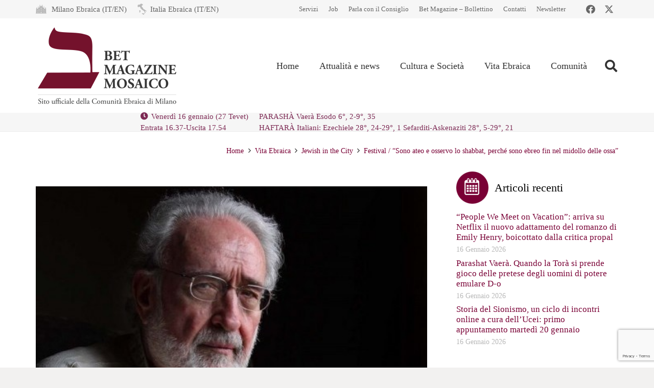

--- FILE ---
content_type: text/html; charset=utf-8
request_url: https://www.google.com/recaptcha/api2/anchor?ar=1&k=6LfYX8cUAAAAALOBOv84vkkasMl-vynBKHhL749Q&co=aHR0cHM6Ly93d3cubW9zYWljby1jZW0uaXQ6NDQz&hl=en&v=PoyoqOPhxBO7pBk68S4YbpHZ&size=invisible&anchor-ms=20000&execute-ms=30000&cb=ejm5z7s2opw9
body_size: 48668
content:
<!DOCTYPE HTML><html dir="ltr" lang="en"><head><meta http-equiv="Content-Type" content="text/html; charset=UTF-8">
<meta http-equiv="X-UA-Compatible" content="IE=edge">
<title>reCAPTCHA</title>
<style type="text/css">
/* cyrillic-ext */
@font-face {
  font-family: 'Roboto';
  font-style: normal;
  font-weight: 400;
  font-stretch: 100%;
  src: url(//fonts.gstatic.com/s/roboto/v48/KFO7CnqEu92Fr1ME7kSn66aGLdTylUAMa3GUBHMdazTgWw.woff2) format('woff2');
  unicode-range: U+0460-052F, U+1C80-1C8A, U+20B4, U+2DE0-2DFF, U+A640-A69F, U+FE2E-FE2F;
}
/* cyrillic */
@font-face {
  font-family: 'Roboto';
  font-style: normal;
  font-weight: 400;
  font-stretch: 100%;
  src: url(//fonts.gstatic.com/s/roboto/v48/KFO7CnqEu92Fr1ME7kSn66aGLdTylUAMa3iUBHMdazTgWw.woff2) format('woff2');
  unicode-range: U+0301, U+0400-045F, U+0490-0491, U+04B0-04B1, U+2116;
}
/* greek-ext */
@font-face {
  font-family: 'Roboto';
  font-style: normal;
  font-weight: 400;
  font-stretch: 100%;
  src: url(//fonts.gstatic.com/s/roboto/v48/KFO7CnqEu92Fr1ME7kSn66aGLdTylUAMa3CUBHMdazTgWw.woff2) format('woff2');
  unicode-range: U+1F00-1FFF;
}
/* greek */
@font-face {
  font-family: 'Roboto';
  font-style: normal;
  font-weight: 400;
  font-stretch: 100%;
  src: url(//fonts.gstatic.com/s/roboto/v48/KFO7CnqEu92Fr1ME7kSn66aGLdTylUAMa3-UBHMdazTgWw.woff2) format('woff2');
  unicode-range: U+0370-0377, U+037A-037F, U+0384-038A, U+038C, U+038E-03A1, U+03A3-03FF;
}
/* math */
@font-face {
  font-family: 'Roboto';
  font-style: normal;
  font-weight: 400;
  font-stretch: 100%;
  src: url(//fonts.gstatic.com/s/roboto/v48/KFO7CnqEu92Fr1ME7kSn66aGLdTylUAMawCUBHMdazTgWw.woff2) format('woff2');
  unicode-range: U+0302-0303, U+0305, U+0307-0308, U+0310, U+0312, U+0315, U+031A, U+0326-0327, U+032C, U+032F-0330, U+0332-0333, U+0338, U+033A, U+0346, U+034D, U+0391-03A1, U+03A3-03A9, U+03B1-03C9, U+03D1, U+03D5-03D6, U+03F0-03F1, U+03F4-03F5, U+2016-2017, U+2034-2038, U+203C, U+2040, U+2043, U+2047, U+2050, U+2057, U+205F, U+2070-2071, U+2074-208E, U+2090-209C, U+20D0-20DC, U+20E1, U+20E5-20EF, U+2100-2112, U+2114-2115, U+2117-2121, U+2123-214F, U+2190, U+2192, U+2194-21AE, U+21B0-21E5, U+21F1-21F2, U+21F4-2211, U+2213-2214, U+2216-22FF, U+2308-230B, U+2310, U+2319, U+231C-2321, U+2336-237A, U+237C, U+2395, U+239B-23B7, U+23D0, U+23DC-23E1, U+2474-2475, U+25AF, U+25B3, U+25B7, U+25BD, U+25C1, U+25CA, U+25CC, U+25FB, U+266D-266F, U+27C0-27FF, U+2900-2AFF, U+2B0E-2B11, U+2B30-2B4C, U+2BFE, U+3030, U+FF5B, U+FF5D, U+1D400-1D7FF, U+1EE00-1EEFF;
}
/* symbols */
@font-face {
  font-family: 'Roboto';
  font-style: normal;
  font-weight: 400;
  font-stretch: 100%;
  src: url(//fonts.gstatic.com/s/roboto/v48/KFO7CnqEu92Fr1ME7kSn66aGLdTylUAMaxKUBHMdazTgWw.woff2) format('woff2');
  unicode-range: U+0001-000C, U+000E-001F, U+007F-009F, U+20DD-20E0, U+20E2-20E4, U+2150-218F, U+2190, U+2192, U+2194-2199, U+21AF, U+21E6-21F0, U+21F3, U+2218-2219, U+2299, U+22C4-22C6, U+2300-243F, U+2440-244A, U+2460-24FF, U+25A0-27BF, U+2800-28FF, U+2921-2922, U+2981, U+29BF, U+29EB, U+2B00-2BFF, U+4DC0-4DFF, U+FFF9-FFFB, U+10140-1018E, U+10190-1019C, U+101A0, U+101D0-101FD, U+102E0-102FB, U+10E60-10E7E, U+1D2C0-1D2D3, U+1D2E0-1D37F, U+1F000-1F0FF, U+1F100-1F1AD, U+1F1E6-1F1FF, U+1F30D-1F30F, U+1F315, U+1F31C, U+1F31E, U+1F320-1F32C, U+1F336, U+1F378, U+1F37D, U+1F382, U+1F393-1F39F, U+1F3A7-1F3A8, U+1F3AC-1F3AF, U+1F3C2, U+1F3C4-1F3C6, U+1F3CA-1F3CE, U+1F3D4-1F3E0, U+1F3ED, U+1F3F1-1F3F3, U+1F3F5-1F3F7, U+1F408, U+1F415, U+1F41F, U+1F426, U+1F43F, U+1F441-1F442, U+1F444, U+1F446-1F449, U+1F44C-1F44E, U+1F453, U+1F46A, U+1F47D, U+1F4A3, U+1F4B0, U+1F4B3, U+1F4B9, U+1F4BB, U+1F4BF, U+1F4C8-1F4CB, U+1F4D6, U+1F4DA, U+1F4DF, U+1F4E3-1F4E6, U+1F4EA-1F4ED, U+1F4F7, U+1F4F9-1F4FB, U+1F4FD-1F4FE, U+1F503, U+1F507-1F50B, U+1F50D, U+1F512-1F513, U+1F53E-1F54A, U+1F54F-1F5FA, U+1F610, U+1F650-1F67F, U+1F687, U+1F68D, U+1F691, U+1F694, U+1F698, U+1F6AD, U+1F6B2, U+1F6B9-1F6BA, U+1F6BC, U+1F6C6-1F6CF, U+1F6D3-1F6D7, U+1F6E0-1F6EA, U+1F6F0-1F6F3, U+1F6F7-1F6FC, U+1F700-1F7FF, U+1F800-1F80B, U+1F810-1F847, U+1F850-1F859, U+1F860-1F887, U+1F890-1F8AD, U+1F8B0-1F8BB, U+1F8C0-1F8C1, U+1F900-1F90B, U+1F93B, U+1F946, U+1F984, U+1F996, U+1F9E9, U+1FA00-1FA6F, U+1FA70-1FA7C, U+1FA80-1FA89, U+1FA8F-1FAC6, U+1FACE-1FADC, U+1FADF-1FAE9, U+1FAF0-1FAF8, U+1FB00-1FBFF;
}
/* vietnamese */
@font-face {
  font-family: 'Roboto';
  font-style: normal;
  font-weight: 400;
  font-stretch: 100%;
  src: url(//fonts.gstatic.com/s/roboto/v48/KFO7CnqEu92Fr1ME7kSn66aGLdTylUAMa3OUBHMdazTgWw.woff2) format('woff2');
  unicode-range: U+0102-0103, U+0110-0111, U+0128-0129, U+0168-0169, U+01A0-01A1, U+01AF-01B0, U+0300-0301, U+0303-0304, U+0308-0309, U+0323, U+0329, U+1EA0-1EF9, U+20AB;
}
/* latin-ext */
@font-face {
  font-family: 'Roboto';
  font-style: normal;
  font-weight: 400;
  font-stretch: 100%;
  src: url(//fonts.gstatic.com/s/roboto/v48/KFO7CnqEu92Fr1ME7kSn66aGLdTylUAMa3KUBHMdazTgWw.woff2) format('woff2');
  unicode-range: U+0100-02BA, U+02BD-02C5, U+02C7-02CC, U+02CE-02D7, U+02DD-02FF, U+0304, U+0308, U+0329, U+1D00-1DBF, U+1E00-1E9F, U+1EF2-1EFF, U+2020, U+20A0-20AB, U+20AD-20C0, U+2113, U+2C60-2C7F, U+A720-A7FF;
}
/* latin */
@font-face {
  font-family: 'Roboto';
  font-style: normal;
  font-weight: 400;
  font-stretch: 100%;
  src: url(//fonts.gstatic.com/s/roboto/v48/KFO7CnqEu92Fr1ME7kSn66aGLdTylUAMa3yUBHMdazQ.woff2) format('woff2');
  unicode-range: U+0000-00FF, U+0131, U+0152-0153, U+02BB-02BC, U+02C6, U+02DA, U+02DC, U+0304, U+0308, U+0329, U+2000-206F, U+20AC, U+2122, U+2191, U+2193, U+2212, U+2215, U+FEFF, U+FFFD;
}
/* cyrillic-ext */
@font-face {
  font-family: 'Roboto';
  font-style: normal;
  font-weight: 500;
  font-stretch: 100%;
  src: url(//fonts.gstatic.com/s/roboto/v48/KFO7CnqEu92Fr1ME7kSn66aGLdTylUAMa3GUBHMdazTgWw.woff2) format('woff2');
  unicode-range: U+0460-052F, U+1C80-1C8A, U+20B4, U+2DE0-2DFF, U+A640-A69F, U+FE2E-FE2F;
}
/* cyrillic */
@font-face {
  font-family: 'Roboto';
  font-style: normal;
  font-weight: 500;
  font-stretch: 100%;
  src: url(//fonts.gstatic.com/s/roboto/v48/KFO7CnqEu92Fr1ME7kSn66aGLdTylUAMa3iUBHMdazTgWw.woff2) format('woff2');
  unicode-range: U+0301, U+0400-045F, U+0490-0491, U+04B0-04B1, U+2116;
}
/* greek-ext */
@font-face {
  font-family: 'Roboto';
  font-style: normal;
  font-weight: 500;
  font-stretch: 100%;
  src: url(//fonts.gstatic.com/s/roboto/v48/KFO7CnqEu92Fr1ME7kSn66aGLdTylUAMa3CUBHMdazTgWw.woff2) format('woff2');
  unicode-range: U+1F00-1FFF;
}
/* greek */
@font-face {
  font-family: 'Roboto';
  font-style: normal;
  font-weight: 500;
  font-stretch: 100%;
  src: url(//fonts.gstatic.com/s/roboto/v48/KFO7CnqEu92Fr1ME7kSn66aGLdTylUAMa3-UBHMdazTgWw.woff2) format('woff2');
  unicode-range: U+0370-0377, U+037A-037F, U+0384-038A, U+038C, U+038E-03A1, U+03A3-03FF;
}
/* math */
@font-face {
  font-family: 'Roboto';
  font-style: normal;
  font-weight: 500;
  font-stretch: 100%;
  src: url(//fonts.gstatic.com/s/roboto/v48/KFO7CnqEu92Fr1ME7kSn66aGLdTylUAMawCUBHMdazTgWw.woff2) format('woff2');
  unicode-range: U+0302-0303, U+0305, U+0307-0308, U+0310, U+0312, U+0315, U+031A, U+0326-0327, U+032C, U+032F-0330, U+0332-0333, U+0338, U+033A, U+0346, U+034D, U+0391-03A1, U+03A3-03A9, U+03B1-03C9, U+03D1, U+03D5-03D6, U+03F0-03F1, U+03F4-03F5, U+2016-2017, U+2034-2038, U+203C, U+2040, U+2043, U+2047, U+2050, U+2057, U+205F, U+2070-2071, U+2074-208E, U+2090-209C, U+20D0-20DC, U+20E1, U+20E5-20EF, U+2100-2112, U+2114-2115, U+2117-2121, U+2123-214F, U+2190, U+2192, U+2194-21AE, U+21B0-21E5, U+21F1-21F2, U+21F4-2211, U+2213-2214, U+2216-22FF, U+2308-230B, U+2310, U+2319, U+231C-2321, U+2336-237A, U+237C, U+2395, U+239B-23B7, U+23D0, U+23DC-23E1, U+2474-2475, U+25AF, U+25B3, U+25B7, U+25BD, U+25C1, U+25CA, U+25CC, U+25FB, U+266D-266F, U+27C0-27FF, U+2900-2AFF, U+2B0E-2B11, U+2B30-2B4C, U+2BFE, U+3030, U+FF5B, U+FF5D, U+1D400-1D7FF, U+1EE00-1EEFF;
}
/* symbols */
@font-face {
  font-family: 'Roboto';
  font-style: normal;
  font-weight: 500;
  font-stretch: 100%;
  src: url(//fonts.gstatic.com/s/roboto/v48/KFO7CnqEu92Fr1ME7kSn66aGLdTylUAMaxKUBHMdazTgWw.woff2) format('woff2');
  unicode-range: U+0001-000C, U+000E-001F, U+007F-009F, U+20DD-20E0, U+20E2-20E4, U+2150-218F, U+2190, U+2192, U+2194-2199, U+21AF, U+21E6-21F0, U+21F3, U+2218-2219, U+2299, U+22C4-22C6, U+2300-243F, U+2440-244A, U+2460-24FF, U+25A0-27BF, U+2800-28FF, U+2921-2922, U+2981, U+29BF, U+29EB, U+2B00-2BFF, U+4DC0-4DFF, U+FFF9-FFFB, U+10140-1018E, U+10190-1019C, U+101A0, U+101D0-101FD, U+102E0-102FB, U+10E60-10E7E, U+1D2C0-1D2D3, U+1D2E0-1D37F, U+1F000-1F0FF, U+1F100-1F1AD, U+1F1E6-1F1FF, U+1F30D-1F30F, U+1F315, U+1F31C, U+1F31E, U+1F320-1F32C, U+1F336, U+1F378, U+1F37D, U+1F382, U+1F393-1F39F, U+1F3A7-1F3A8, U+1F3AC-1F3AF, U+1F3C2, U+1F3C4-1F3C6, U+1F3CA-1F3CE, U+1F3D4-1F3E0, U+1F3ED, U+1F3F1-1F3F3, U+1F3F5-1F3F7, U+1F408, U+1F415, U+1F41F, U+1F426, U+1F43F, U+1F441-1F442, U+1F444, U+1F446-1F449, U+1F44C-1F44E, U+1F453, U+1F46A, U+1F47D, U+1F4A3, U+1F4B0, U+1F4B3, U+1F4B9, U+1F4BB, U+1F4BF, U+1F4C8-1F4CB, U+1F4D6, U+1F4DA, U+1F4DF, U+1F4E3-1F4E6, U+1F4EA-1F4ED, U+1F4F7, U+1F4F9-1F4FB, U+1F4FD-1F4FE, U+1F503, U+1F507-1F50B, U+1F50D, U+1F512-1F513, U+1F53E-1F54A, U+1F54F-1F5FA, U+1F610, U+1F650-1F67F, U+1F687, U+1F68D, U+1F691, U+1F694, U+1F698, U+1F6AD, U+1F6B2, U+1F6B9-1F6BA, U+1F6BC, U+1F6C6-1F6CF, U+1F6D3-1F6D7, U+1F6E0-1F6EA, U+1F6F0-1F6F3, U+1F6F7-1F6FC, U+1F700-1F7FF, U+1F800-1F80B, U+1F810-1F847, U+1F850-1F859, U+1F860-1F887, U+1F890-1F8AD, U+1F8B0-1F8BB, U+1F8C0-1F8C1, U+1F900-1F90B, U+1F93B, U+1F946, U+1F984, U+1F996, U+1F9E9, U+1FA00-1FA6F, U+1FA70-1FA7C, U+1FA80-1FA89, U+1FA8F-1FAC6, U+1FACE-1FADC, U+1FADF-1FAE9, U+1FAF0-1FAF8, U+1FB00-1FBFF;
}
/* vietnamese */
@font-face {
  font-family: 'Roboto';
  font-style: normal;
  font-weight: 500;
  font-stretch: 100%;
  src: url(//fonts.gstatic.com/s/roboto/v48/KFO7CnqEu92Fr1ME7kSn66aGLdTylUAMa3OUBHMdazTgWw.woff2) format('woff2');
  unicode-range: U+0102-0103, U+0110-0111, U+0128-0129, U+0168-0169, U+01A0-01A1, U+01AF-01B0, U+0300-0301, U+0303-0304, U+0308-0309, U+0323, U+0329, U+1EA0-1EF9, U+20AB;
}
/* latin-ext */
@font-face {
  font-family: 'Roboto';
  font-style: normal;
  font-weight: 500;
  font-stretch: 100%;
  src: url(//fonts.gstatic.com/s/roboto/v48/KFO7CnqEu92Fr1ME7kSn66aGLdTylUAMa3KUBHMdazTgWw.woff2) format('woff2');
  unicode-range: U+0100-02BA, U+02BD-02C5, U+02C7-02CC, U+02CE-02D7, U+02DD-02FF, U+0304, U+0308, U+0329, U+1D00-1DBF, U+1E00-1E9F, U+1EF2-1EFF, U+2020, U+20A0-20AB, U+20AD-20C0, U+2113, U+2C60-2C7F, U+A720-A7FF;
}
/* latin */
@font-face {
  font-family: 'Roboto';
  font-style: normal;
  font-weight: 500;
  font-stretch: 100%;
  src: url(//fonts.gstatic.com/s/roboto/v48/KFO7CnqEu92Fr1ME7kSn66aGLdTylUAMa3yUBHMdazQ.woff2) format('woff2');
  unicode-range: U+0000-00FF, U+0131, U+0152-0153, U+02BB-02BC, U+02C6, U+02DA, U+02DC, U+0304, U+0308, U+0329, U+2000-206F, U+20AC, U+2122, U+2191, U+2193, U+2212, U+2215, U+FEFF, U+FFFD;
}
/* cyrillic-ext */
@font-face {
  font-family: 'Roboto';
  font-style: normal;
  font-weight: 900;
  font-stretch: 100%;
  src: url(//fonts.gstatic.com/s/roboto/v48/KFO7CnqEu92Fr1ME7kSn66aGLdTylUAMa3GUBHMdazTgWw.woff2) format('woff2');
  unicode-range: U+0460-052F, U+1C80-1C8A, U+20B4, U+2DE0-2DFF, U+A640-A69F, U+FE2E-FE2F;
}
/* cyrillic */
@font-face {
  font-family: 'Roboto';
  font-style: normal;
  font-weight: 900;
  font-stretch: 100%;
  src: url(//fonts.gstatic.com/s/roboto/v48/KFO7CnqEu92Fr1ME7kSn66aGLdTylUAMa3iUBHMdazTgWw.woff2) format('woff2');
  unicode-range: U+0301, U+0400-045F, U+0490-0491, U+04B0-04B1, U+2116;
}
/* greek-ext */
@font-face {
  font-family: 'Roboto';
  font-style: normal;
  font-weight: 900;
  font-stretch: 100%;
  src: url(//fonts.gstatic.com/s/roboto/v48/KFO7CnqEu92Fr1ME7kSn66aGLdTylUAMa3CUBHMdazTgWw.woff2) format('woff2');
  unicode-range: U+1F00-1FFF;
}
/* greek */
@font-face {
  font-family: 'Roboto';
  font-style: normal;
  font-weight: 900;
  font-stretch: 100%;
  src: url(//fonts.gstatic.com/s/roboto/v48/KFO7CnqEu92Fr1ME7kSn66aGLdTylUAMa3-UBHMdazTgWw.woff2) format('woff2');
  unicode-range: U+0370-0377, U+037A-037F, U+0384-038A, U+038C, U+038E-03A1, U+03A3-03FF;
}
/* math */
@font-face {
  font-family: 'Roboto';
  font-style: normal;
  font-weight: 900;
  font-stretch: 100%;
  src: url(//fonts.gstatic.com/s/roboto/v48/KFO7CnqEu92Fr1ME7kSn66aGLdTylUAMawCUBHMdazTgWw.woff2) format('woff2');
  unicode-range: U+0302-0303, U+0305, U+0307-0308, U+0310, U+0312, U+0315, U+031A, U+0326-0327, U+032C, U+032F-0330, U+0332-0333, U+0338, U+033A, U+0346, U+034D, U+0391-03A1, U+03A3-03A9, U+03B1-03C9, U+03D1, U+03D5-03D6, U+03F0-03F1, U+03F4-03F5, U+2016-2017, U+2034-2038, U+203C, U+2040, U+2043, U+2047, U+2050, U+2057, U+205F, U+2070-2071, U+2074-208E, U+2090-209C, U+20D0-20DC, U+20E1, U+20E5-20EF, U+2100-2112, U+2114-2115, U+2117-2121, U+2123-214F, U+2190, U+2192, U+2194-21AE, U+21B0-21E5, U+21F1-21F2, U+21F4-2211, U+2213-2214, U+2216-22FF, U+2308-230B, U+2310, U+2319, U+231C-2321, U+2336-237A, U+237C, U+2395, U+239B-23B7, U+23D0, U+23DC-23E1, U+2474-2475, U+25AF, U+25B3, U+25B7, U+25BD, U+25C1, U+25CA, U+25CC, U+25FB, U+266D-266F, U+27C0-27FF, U+2900-2AFF, U+2B0E-2B11, U+2B30-2B4C, U+2BFE, U+3030, U+FF5B, U+FF5D, U+1D400-1D7FF, U+1EE00-1EEFF;
}
/* symbols */
@font-face {
  font-family: 'Roboto';
  font-style: normal;
  font-weight: 900;
  font-stretch: 100%;
  src: url(//fonts.gstatic.com/s/roboto/v48/KFO7CnqEu92Fr1ME7kSn66aGLdTylUAMaxKUBHMdazTgWw.woff2) format('woff2');
  unicode-range: U+0001-000C, U+000E-001F, U+007F-009F, U+20DD-20E0, U+20E2-20E4, U+2150-218F, U+2190, U+2192, U+2194-2199, U+21AF, U+21E6-21F0, U+21F3, U+2218-2219, U+2299, U+22C4-22C6, U+2300-243F, U+2440-244A, U+2460-24FF, U+25A0-27BF, U+2800-28FF, U+2921-2922, U+2981, U+29BF, U+29EB, U+2B00-2BFF, U+4DC0-4DFF, U+FFF9-FFFB, U+10140-1018E, U+10190-1019C, U+101A0, U+101D0-101FD, U+102E0-102FB, U+10E60-10E7E, U+1D2C0-1D2D3, U+1D2E0-1D37F, U+1F000-1F0FF, U+1F100-1F1AD, U+1F1E6-1F1FF, U+1F30D-1F30F, U+1F315, U+1F31C, U+1F31E, U+1F320-1F32C, U+1F336, U+1F378, U+1F37D, U+1F382, U+1F393-1F39F, U+1F3A7-1F3A8, U+1F3AC-1F3AF, U+1F3C2, U+1F3C4-1F3C6, U+1F3CA-1F3CE, U+1F3D4-1F3E0, U+1F3ED, U+1F3F1-1F3F3, U+1F3F5-1F3F7, U+1F408, U+1F415, U+1F41F, U+1F426, U+1F43F, U+1F441-1F442, U+1F444, U+1F446-1F449, U+1F44C-1F44E, U+1F453, U+1F46A, U+1F47D, U+1F4A3, U+1F4B0, U+1F4B3, U+1F4B9, U+1F4BB, U+1F4BF, U+1F4C8-1F4CB, U+1F4D6, U+1F4DA, U+1F4DF, U+1F4E3-1F4E6, U+1F4EA-1F4ED, U+1F4F7, U+1F4F9-1F4FB, U+1F4FD-1F4FE, U+1F503, U+1F507-1F50B, U+1F50D, U+1F512-1F513, U+1F53E-1F54A, U+1F54F-1F5FA, U+1F610, U+1F650-1F67F, U+1F687, U+1F68D, U+1F691, U+1F694, U+1F698, U+1F6AD, U+1F6B2, U+1F6B9-1F6BA, U+1F6BC, U+1F6C6-1F6CF, U+1F6D3-1F6D7, U+1F6E0-1F6EA, U+1F6F0-1F6F3, U+1F6F7-1F6FC, U+1F700-1F7FF, U+1F800-1F80B, U+1F810-1F847, U+1F850-1F859, U+1F860-1F887, U+1F890-1F8AD, U+1F8B0-1F8BB, U+1F8C0-1F8C1, U+1F900-1F90B, U+1F93B, U+1F946, U+1F984, U+1F996, U+1F9E9, U+1FA00-1FA6F, U+1FA70-1FA7C, U+1FA80-1FA89, U+1FA8F-1FAC6, U+1FACE-1FADC, U+1FADF-1FAE9, U+1FAF0-1FAF8, U+1FB00-1FBFF;
}
/* vietnamese */
@font-face {
  font-family: 'Roboto';
  font-style: normal;
  font-weight: 900;
  font-stretch: 100%;
  src: url(//fonts.gstatic.com/s/roboto/v48/KFO7CnqEu92Fr1ME7kSn66aGLdTylUAMa3OUBHMdazTgWw.woff2) format('woff2');
  unicode-range: U+0102-0103, U+0110-0111, U+0128-0129, U+0168-0169, U+01A0-01A1, U+01AF-01B0, U+0300-0301, U+0303-0304, U+0308-0309, U+0323, U+0329, U+1EA0-1EF9, U+20AB;
}
/* latin-ext */
@font-face {
  font-family: 'Roboto';
  font-style: normal;
  font-weight: 900;
  font-stretch: 100%;
  src: url(//fonts.gstatic.com/s/roboto/v48/KFO7CnqEu92Fr1ME7kSn66aGLdTylUAMa3KUBHMdazTgWw.woff2) format('woff2');
  unicode-range: U+0100-02BA, U+02BD-02C5, U+02C7-02CC, U+02CE-02D7, U+02DD-02FF, U+0304, U+0308, U+0329, U+1D00-1DBF, U+1E00-1E9F, U+1EF2-1EFF, U+2020, U+20A0-20AB, U+20AD-20C0, U+2113, U+2C60-2C7F, U+A720-A7FF;
}
/* latin */
@font-face {
  font-family: 'Roboto';
  font-style: normal;
  font-weight: 900;
  font-stretch: 100%;
  src: url(//fonts.gstatic.com/s/roboto/v48/KFO7CnqEu92Fr1ME7kSn66aGLdTylUAMa3yUBHMdazQ.woff2) format('woff2');
  unicode-range: U+0000-00FF, U+0131, U+0152-0153, U+02BB-02BC, U+02C6, U+02DA, U+02DC, U+0304, U+0308, U+0329, U+2000-206F, U+20AC, U+2122, U+2191, U+2193, U+2212, U+2215, U+FEFF, U+FFFD;
}

</style>
<link rel="stylesheet" type="text/css" href="https://www.gstatic.com/recaptcha/releases/PoyoqOPhxBO7pBk68S4YbpHZ/styles__ltr.css">
<script nonce="gbC59Wy2TKgA16eE5CRIgQ" type="text/javascript">window['__recaptcha_api'] = 'https://www.google.com/recaptcha/api2/';</script>
<script type="text/javascript" src="https://www.gstatic.com/recaptcha/releases/PoyoqOPhxBO7pBk68S4YbpHZ/recaptcha__en.js" nonce="gbC59Wy2TKgA16eE5CRIgQ">
      
    </script></head>
<body><div id="rc-anchor-alert" class="rc-anchor-alert"></div>
<input type="hidden" id="recaptcha-token" value="[base64]">
<script type="text/javascript" nonce="gbC59Wy2TKgA16eE5CRIgQ">
      recaptcha.anchor.Main.init("[\x22ainput\x22,[\x22bgdata\x22,\x22\x22,\[base64]/[base64]/UltIKytdPWE6KGE8MjA0OD9SW0grK109YT4+NnwxOTI6KChhJjY0NTEyKT09NTUyOTYmJnErMTxoLmxlbmd0aCYmKGguY2hhckNvZGVBdChxKzEpJjY0NTEyKT09NTYzMjA/[base64]/MjU1OlI/[base64]/[base64]/[base64]/[base64]/[base64]/[base64]/[base64]/[base64]/[base64]/[base64]\x22,\[base64]\\u003d\x22,\x22KcOWe8KgYMKCdsOjFRxLW8OQw7TDtMOowpnCpcKHbVJYbMKAZUdPwrDDgcKFwrPCjMKtB8OPGD18VAYZSXtScsO6UMKZwqHCnMKWwqgAw5TCqMOtw5dRfcOeUsOzbsOdw7UOw5/ChMObwobDsMOswoEpJUPCg1bChcORaXnCp8K1w5jDtybDr0HCjcK6wo1BJ8OvXMOww5nCnybDkxZ5wo/DocKrUcO9w6HDrsOBw7RfIMOtw5rDnMO2N8KmwqhQdMKASTvDk8Kqw6rCmycSw4XDvsKTaGbDi2XDs8K/w5V0w4ouCsKRw55dUMOtdx/ClsK/FCnCoHbDiz5zcMOKU1nDk1zCpg/ClXPCuVLCk2otXcKTQsKQwqnDmMKlwrjDuBvDin/CslDClsKfw5cdPDTDgSLCjC/[base64]/w7MbQhZnESZ3wr9Tw47DksODfMKEJg3CjcKFwqTDnsObLMOKdcOeFMKOUMK8aADDhBjCqyrDuk3CksOTJQzDhnDDr8K9w4ETwoLDiQNPwoXDsMOXVMK/flFteE0nw6VfU8KNwp7DtmVTHMKZwoAjw5YIDXzCr01fe0Y7ADvCkntXag3DoTDDk2F4w5/DnUlvw4jCv8KweWVFwoPCiMKow5FCw4N9w7R7esOnwqzCmSzDmlfCkn9dw6TDrErDl8KtwqwEwrk/fMK8wq7CnMOgwptzw4k5w5jDgBvCoBtSSD/[base64]/[base64]/DlcORccKjahrCjmgLwrVqS8K0wqnCocOOw5A3w4BCDk3Dqk3CpALCvjXDmx0SwosJAGQFHng7wo03a8ORwovDsh3DpMO/AjnCmy7Doy7DgEt0NRwKHmpyw6ZgA8OjUsO9w7sBUS/[base64]/J8OqJCI0wptSPcKPIMK3wrTDqz1Pw64TwoPCuRXCiWTDm8K/LlXDp3rCtGtPwrkyBBHCkcKXw5cNS8O7w4fDiCvCvRTCngEvfcO8WsOYWcOuLgsrKltAwoQrwo/[base64]/CosO3w7zDtwTCnsKrwowCw6TCiFbCmMKIwozDqcKDwo/[base64]/Ck8KpwpnCnsOkw65KwqDChRwDbkRew53DosK6EwciM8K4w7tZbxnCr8OoC1vCq1hPwr0awqFdw7RFOAdhw6HDhcKyagDDuBggwpnCrwhgXsKIw7DClcKhw4Q/w4tfesO6AnjClhHDihIZE8KCwqMZw5/DlCZ9w41MTMKowqDCp8KPDj/Dk3RbwrfDqnxgwqxHRVjDrADCrMKMw5XCv2HCm3TDpVVnUsKWwpTCjcKBw53CmyM6w4LDksOWNgHCncO9w47CgsO7UVAtwqbClRAoBExPw77CnsOWwq7CkG9UIlrDoDfDoMOECcKjD15+wrDDq8KFCsONwrdBwqo+w7XCi0/DrT0RZF3DrcOfP8Ovw64Sw7/CtmXDu1xKw5TCpkjDp8KJGF9tAFcaNRrDlXNUwojDpVPDsMOuw7rDoi3DmsObRMOVwovCm8KPZ8KLbwbCqDIoTcKyWR3Di8K1EMOGKsOrw7HCgsKfw48FwrjChBbCgxhXJm5aeRnDlEPDu8KJX8Oww7/DlcKnwpXCiMKLwoB5XAElLCN2QD0SPsOCwofCmlLDsFkTw6R+w5DDocOsw7giwqbDrMKtVTVGwpotbMOSfAzDg8K4I8K9bW5pw67DoCTDicKMdWQrJ8OAwpHDmTtew4HDocOjw7ILw63CogoiDsKjWcKaPk7Ck8OxQkpYw54eUMKtXFzDpispwp8TwppqwoRmX1/CuCbCqyzDow7DizbDr8OdAHpFVBFhw7nDjiJpwqLDmsOvwqQxwpzDpcO+TnkPw7cqwpl+esKDAlrCll/[base64]/CnQdLw5xVDsOZwr1wVMO0LBhCRWMlScKewqfCpTotBMKbwo93VMOPXMODwqDDgyYOw7fDrcK1wrVCw6s5cMOPwrTCvQTCkMKXworCi8OpUsKBDwnDnVDCpWfDiMKCwpfChcOUw69zwo8ow5/[base64]/woLDoWnCgxsHwrfCpsKow4XCsSgzwoLDv0bClMKxbMKow6rDicK9wrHCm1cewqJxwqvChMOKAcK+wq7CpxMyKyouTsKVwqIRHSULw5tAacKxwrLCm8OXQSPDq8OtYMKwTMKcHGsuwrfCqMKsfCnCisKQDhzCncK6QsK5wos/QwLChcK+w5TDlMOfWMK6w7Iow4s9IgQPH3wQw6LCqcOoaV1fO8Oow4vDnMOGw7hnwpnDkHVBEsK8w5RAFTrCucOuw6DDgXvCpVvCnMKewqRZeSYqw7siw4rCjsKjw49Kw4/DlAoew4/CpcKUeARvwrFFwrRew4QrwokXBsOXw456Y2YWIWjCjBURW1V7wonChBEjDhrDgBfDhcO/CsOwQ3jCnn9XHsKqwrbClx07w5nCuS3CuMODacKdDycQb8KIwqxKw7cbc8KpTsOrMzDDvsKYS3MUwp/[base64]/CucKywrQqwqdfw45HO8Ouw6xja8Kxw5FmN2fCqERIag7DqEPCkiB/wqzDjEHClcOJw7bCt2ZNTcKcDE0hccOhecOVwonDjcOEwpIgw6bCh8OKV1fDvFZFwpnDgUF4ccOmwrBZwqfCrzrCgkd5bTghwqfDvsODw55bwpQkw4jDssKAFC7CssKjwrk4w4wIFsOATynCt8O/wpnCpcOowqbDvEA/wqbDsjkxw6c3TR3CuMKzJC9dQA05P8OdWcO/HTVfHMKpwr7Dl1hwwqkENknDqUgFw6bCiVbCisKZMTZ+w7fDnVt0wqbCgiNuYHXDpDDCmhbCmMOVwqjDgsO/VSPDkg3DpMKbJhtUw4XDnUh9wrAaZsKeMMOiak5hwo1hRcKZEEhMwq5gwqnDhcKyAMOiX1rDowbCnQzDnnLDhcKRw6PDvcOxw6JAN8OWenZsZkwBIQbCkFnCoiHCkWvDo1sFJsKeO8Kew67CrwDDpzjDo8OBSjjDqsOvP8KBwrbDgsK/EMOFMsK0w481b0Mxw6fCjmXDssKZw6/CjC3ClFPDpwBuw6fCl8Ofwq4TJ8K+w4/[base64]/UMOaw5sqw5oMeDPDuFbDkcO0DB/ClsORw6vCr2PDjDJrIxJbOFvCgmDCl8KuSypNwqzDssKCLRE6XsOBLQ4dwo1pwotuOsOUwoXClREvwq4/LkfCsiLDn8OAwohVOMOHa8Oywo4VOQXDvsKVwrHDjsKRw6HCm8K+fiDCgcKkFcKtw5FAe1tmeQvClcOKw7XDicKFwq/[base64]/[base64]/DuV8twocRPsOCwpXCqS1lL3bDmsK+OcOtdTo/[base64]/CtmDDsELCocKaYXlSwoEdcz/CglPDnC3DvsKaUyJHwrfCv2/Cv8O9wqTDvsKLDBopW8O4wojCnQTDisKNB0tzw5IkwrvDv3PDsV9hJMKjw4XCpsO7ImvCgMKDBhHDlMOKQQjDv8OdA3XCt3koHMKgXsOjwrHCh8KewobCmnXDmcKhwqV/QMOTwqVfwpXCskfCnQHDgsK5GyXCoi7CkcO2CG7DvsO6w5HCjkBEZMOcJQjDr8KESsO7QsKew6ktwo52wojCscKxwr3CiMKOwow8wr/Cv8OMwpzDrkTDkV9QIioSaDFAw7dRIsO5wo97wqTDlVAWCzLCpwENw6U1wrxLw4TDmT7CrWE4w4/DrEcawqzCgAbDiTUaw7UHw7wqw5Y/Xi3CgcKTcsOCwpjCl8Obw59lwrN6NQkCSGteZHXDsEICd8KSw77CjRB8AwDDkXECHcKPwrHDscK/U8KXw7tgw7Z/[base64]/CjQjDhmFdGU3ChMKzwodefULCu2LDk8K8ekXCqRIVOG7DhiPDm8OswoIYTD9nEMOow6HClz5ew6jCpMO+w64AwrVbwpIRwq42b8OYwq/Cv8Oxw5YCSCRuW8KSUWrCr8KrEcKvw5ctw5Qrw4EMX0gGwqPCs8OGw53DkE0iw7Agwpxnw4Ujwo7CvmrCoBXDv8KmRgXCj8OsVC7CqsKsLjbDocO2fiJya0E5wq7DhUlBw5d8w5U1w4Mbw6EXdw/Chjk6D8OIw4/ClsOjWMOzaijDtHkZw5l7w4nCiMOuTBhEw5rDmsOvYlLDhcOQw4jCq2/DkMKQwowIKMOKw6pGfALDv8KUwpfDjDDClCrDiMO5A3/CsMORXHnCv8K6w4o4w4LCgwhDwrLClXbDvy3Du8O7w6TDrnQ7wrjDvsKCw7HCgXrClsKBwr7DoMOTT8K6BSEtFsOEQEN7MVshw4BPw43DtgbCvn/Dk8OVCSrDuhPCjMOuVcKiwo/DvMOXwrIKw7HCuAvCiFwRFWEhwqDDoibDpsObw6HCrsKwfsOPw7kzBltEwostQWB0EmVRW8O6ZAvDlcK9NQYowrZOw7fDj8OJDsKnNyPDlDNpw7JUNWDCoSM4WMOHw7TDvVfCiARwYMOmLxF1wo/CkEAgw4JtRMKVwprDnMOzGsKAwp/CqUrDp0NCw406wojDh8OfwrVuOsKkw7XDj8KVw6oVJ8KndsOjL3nCnG7CqcKaw5hBTcKQHcK5w6xtCcKdw5TChn8Iw6bDjAfCmC0gOBlbwqgHbMKRw7/DgnDCisKuwrbDrVUJXcKDHsK2ElXCphvCqiYcPAnDp153HMOXLibDhMOCwoAMSFXCjVTDqCvClMO5J8KGPsK7w4nDs8OHwpU0DkFgwqrCt8OCM8OCIAQ+w74XwrLDsk5Cw7TCgMKCwqrCoMK0w408DHZFNsOnecKCw73CjcKLIxbDocKSw6Jdc8Kmwrdqw7N/w73CtcOXI8KcP352UMKMaRbCv8KGKH1ZwqgPwrpEZcOVZ8KvSxMOw5tCw7rCncKyTQHDusOowpHDiXEsA8OkbEg9JsKSMjHCj8K6VsK5ZMKUD2jCmQ7CqsKOPAwyUVdHwpITMx0ywqbDhz3CnD/DlCnCuQRvS8ORHnQtw7RzwpXDk8KQw6PDqsKKYwB+w4vDuBV2w5ApTDgcdAPCnlrCtlHCscKQwoE2w5zDhcO/w4VaETEuUMOOw53CuQTDlFrClsO0P8KiwqTCq3zCk8KUesKCwpk3QRosZMKYw61KdUzDv8K9H8ODw7HDhDdub3vCr2R2wohBwq/DtSLDg2cfwpnDiMOjw5MjwpHDonMRI8KoUBwqw4ZyA8KBIy7CvMKLPznCpHFiw4pGWsO6FMOiw4Q/bcKMf3/Dj09Uwr8RwqB+ST1HUsK7MsKowpdNScKhQ8O+OEArwqzDii3DjMKQwotzLWddXREawr/[base64]/Cq2Uneh5of8KGPsKdwoQ8VsOgwpvCl1NEw6TCvsKGw5zDkMKQw6LCrsKpNcOEV8OTw54vbMKvw516JcOQw6/[base64]/w6MLwq9AwqLCvsKtwoPCr8Ohwps0w7XDgRfDhUpUw5nDuMKDw6/DncOXwq/DtMKsL0/CsMKoPWMpM8KMCcKMHy3CgsKAw7QFw7PCmsOOwpzCizFMasKKHMKmw67CiMKjNyfChxNBw43DiMK/[base64]/[base64]/DvsKtPEp6wpDDjk8iOsKlw7/CvcOfesO+wrIQFsOdFMO1V2lZw7o/CMOqwp7Dm1HCqsOSZDUScBAww53Cv014woLDsSZWfcKmwo9kT8OHw6LDh0jCkcOxwrrDuk5FODXCrcKWMEbDrGxVehzDjsO4w5DCnMOjw7DDuxbCosKnc0DCv8Kfwoknw5LDuXxywpQrN8KeVMKswprDm8KkSWNkw4TDmBJOfz17QMOCw4VOMMOYwqzCnF/DrBVrKcOFFgPCn8OKwpTDtMKpwrnDjG1hURcHeCN6OMK4w5dZQXjDv8KeBsOZTDnCjgvCiTvClcO2wq7CpSnDhcKawrzCoMOTJsOKOsOsC07CqXsLbsK6wpLDrcKswprDpcKkw7Fpw79Bw7XDo8KEbMKEwrrCpkjCnMKmdw3DncO/wroSOQXCgcKdJMO2DcK7w43CuMOlQkvCuHjClMKqw7sAwqhCw7t0J0UPcx0rw4fCmSTDp1h9CiQTw5JpJyYbM8ObJGMOw6AFEAA6w7UcecK9LcKhRH/[base64]/Ck2wQwot7JcKnwop9w49LfMOBaTvCrhUaJMOHwq7Cq8KTwqrDi8OHwrZ4ahHDn8OKwqvCrGh5esOmwrVrFsOkwoVNbMOSwoHDqg4zwp53wqDCjAl/XcOwwqzDs8OUJcK6wrbDtMKGLcOEwpDDgnJVBkdaDDvCgsOpw6dJGcOWKzV3w4LDsGbDvT/[base64]/DggcRIXJWw6bCnsOeLsK5HsOgwr4kwoxewrHCnMKUwq/DqsKWMTTCqEzDgiVKYDPCucOmw6kiRipPw6rChVpHwp/CjMK0DMO1wqsQwoYowr1QwrdEwpvDhWrCgVLDijHDpwrCqzZGPMOEVcKwfkPDjSTDkB8Re8KVwqnCrMKNw7wUScOKK8OOwqXCmsKfBG/[base64]/Dr27CkQg/Pk9GVy7DvsOCwqnCk1bCjgwCZVh/[base64]/D8OPwqbCvcKgbcKDUh7DhMOQwqnCvBnDjBfCscKTw77Ck8ObYsO3wpzCr8OqdEPClmnCoSTDgMOowqdPwprDtwwGw49NwpZeFsKewrzCjRLDgcKnFsKqEhx3PMKREQvCs8OCPRVqD8K9cMKgw6tswp/ClRhMHMOEwqUWTTrDosKHw5DDmMKcwpRcw6rCp24dacKRw6tFUz/DhMKEZ8KtwpvDjsO6JsOvU8KZwqNoYW0TwrXCtxkuaMOYwr3Clg8kfsO0wpxgwooALTMSw61DPCQ0wqRrwoIbXx13w47DscOzwp43w7hqDDbDp8OeOwDDu8KIL8KCwpnDnjQHYMKjwqljwoc/w6JRwrwaAnTDlQ/Dq8K7fsOIw4RPbcKXwrXClMOiwrR2wqYQaWMkwoDDv8OQPhF7HyXCq8Ouw4srw6oNAV4Iw4/CncOAwqzDvlnDtMOPwr8vfMKFGSUgFycnw73Dkk7Dn8OmfMOAwqAxw7NGwrlIenfCpVdXJ0N4XWTCmG/DmsO4wrthwqrCmMOSZ8KiwoIyw4zDuwTDkA/DrBl3BlZEA8OyHWl5wozCl2JwLsOow5FhBWjDgH4Lw6Y+w7VBAQ/[base64]/CsSMvwrfClAjDskkTasKtw7HCuMKCw6zCk8KIw6fDsMOoN8OcwqvDjA/DnxrDmMKLSsK1P8OTFjRMwqPDjDPDrcOXD8Oeb8KcDnUYRcOMZsOPZk3DsQZHXMKUw4jDssOUw5nClGtTw6h1wrJ/[base64]/AQDCrsO7alc1wp3ClsKuAcKGAHfDqyfCjwpBeALDp8OdfcK/SMO4woXDrkLDhDpXw7XDlxvCkcKRwqwKV8O3w5diwrwww7vDjMO5w7PDgcKnAMOtPiVURMOSenZYb8KHw7vCiW/[base64]/SV18w6zCvFcfc8K8wr/[base64]/w7HCi8KCwrtrwq/DkMKww43CssOrNChDwrJ5w4woPjx6w6dcecObOsOFwqB8wpBaworCscKTwpIDKcKQw6LChsKVOE/DqMKzTWxBw55DKHzCkMOxAMO0wq/DvsKvwrrDpiAgw6TCvMK5wpgow4PCu3zCp8OnwpfDhMK/wpoePwXCsDN5VsK9A8KodsKmLsOvT8O1w5pgVAjDvcOzacOWQXRmDMKRw70jw6DCocKSwr49w5fCrMOIw7HDlEVPTDtTfDJTIgHDmMOJw5HCksOycXAEDgXChsKhAnV1w45NR35kwqE6XxNtN8ODw4vCsgo/WMOjbMOXX8K8w4tXw4vDgBd2w6/[base64]/DtMK+wqQhSxxrwofDhVsJVnrDpQInwpIrwofDomthw7MBGit0wqUhwojDtcKkw57DnwRrwowAOcOWw7gBGMK/w6TChsKnZsKhw6cea1sIw4DCqMOqaTbDjcKtwpFGw5/CgUUGwqEWZMKBw7HCqsO6KMKbFDfDhQt8DVvCtcKjA0bDi1DCucKCwprDrcOtw5ZASyTCrXXCuho/[base64]/w5/Dnl52wqLDmMKow7ZRwqI9w6zCpMK3PyIxUQDDiVEPUMOFKMKhMX7Cq8KiShB+w7XDpsO9w4/CmEHDq8KPYE4ywrAMwobCmBfCr8KgwpnCnMOgwr7DvMKew6xqMMONX11twrdGY0RKwo0xw6/CisOsw5VBMcKxWMObCsK1KWnCrhTDmkIswpXCr8OhflQ4VH3DnXZjCmnCq8KsS0HDsSHDpFfCuU0Dw5hDaT/Ck8OvasKAw5bDqMKsw5rCj0QuJMK3GDTDnsK5wqXCvyDCrDjCpMOEYsO/a8KLw4JLwoLCnQJ7QnZ5w6xEwpNzBURaYEVTwpVMwr1kw5PDnAYtBn7CgcKiw51MwpI5w4LCiMK8wp/CnsKWb8O/cg9pw5Rdw7wOwqAkwoQ3wqvDkGXCpF/CiMKFw5lRNlZcwqDDpMK6bMODcWZ9wpMxI0cmTsOabCcbHsKLesOhw4/DtMK5d0rCsMKPQiBDV1p0w7zCgRvDkEbDjVY4ZcKABCnCu2xMb8KEMsOmMcOkw7vDmsK3IEQCw7/CqMOow64ZUjNqUmHCpxdLw5zCusKjc3zCqHthMT7DoFfDpsKhDgcmEVnDjk1Uw4hZwo7CosOTw4rDsWbDrcOFU8OhwqDDiBJlwrrDtVbCvHNlYgzDh1VNwoMoNsOPw48Ww41EwpYrw78Sw5BQTcO/[base64]/DmsKvwpLCnzkTU8KqRsKew6AyGyHDj8KYwokfJcOMU8OsF3LDicKkw5w4GFNpGznCnRvDisKBFDnDmnJYw4LDlzjDvDfDq8K6E2rDiGLCssOYZxYAw6cNwoIFXsOnSXVxw4XCk1fCn8K0N37CuHrCgjBUwpXDtVPDjcOTwpXCoCJ/F8OmcsKHw600aMKUwqBBW8K/wrLCkjtTVj4VAEfDjChFw5QPOn0ebUYxw503w6rDkB5yBcKeawHDiSzCk0DCtMOWb8K/w79AWj4dwocVRkgKRsOhXmYlworDixhjwrBrSsKIKnExDMOOw4vDrcOBwpfDosOqacOPwqM3QMKfw5nDhcOuwpfCg2YOWRLDk0cnwobClUjDgQsDw4IEMcOnwpjDsMOOw5bCqMOJB1bCnSUjw4rDu8O+J8OFw7kdw7rDrWjDrwTDjX/Col9LUMOxVCvDgDBiw7rDjyNgw696wpgpPVzCh8O+K8KhDsKjDcOWP8KBN8OCAzYNOcOdXsOqahhVw77DnFDDlUnChWLDllbDvT5tw5IOFMOqYkcVwqfDgyBSIGTClgRuwo7DrjbCkMKPwrHDuE4rwo/DvF0Rwr3DvMOMw5nDqcO1B1XCnsKADhA9wpsSwp9PwojDoWLClHzDn11PBMKVw447YsK+wrsvSV7DgcOPNVopAcKuw6nDjlPCnCgXFFF1wpTCjsOSR8Ouw6powpF2wr4Ew59MXMKhw6LDk8O/NQbDjsOAw5rCksONGADCgMOQwpnDp1fCk1/[base64]/[base64]/[base64]/[base64]/[base64]/Dsk3CuirDngPDkMKTwpjDmsKlwpdCLwgbB0BIc2vCmDjCv8Kpw6XDn8KBHMKPw5FXahnCslB1eQDDi0gUdcO7McOwfzLCinLCqwvCmivDghrCo8OaOHhywq3Dj8O/ODzCncKObMKMwpx+wqLDjcOtwp3CsMOywpvDn8OiLsK4fVfDl8K5Z1gdwr7DgQzDjMKNE8K7wrZxwpbCt8KZw7B8w7LCg0w0FMO/w7ApVEE5W0Uran8jUcOzw4lYeS3Cul7CrykuH2nCtMOyw4UNaFJpwqshTkddCTdiwqZWw7sMwoQmw6DCpgnDoEzCqTvCiRbDnmtaNB0aVXjClVBSG8O0wo3DiUrCncKpXsOlIsKbw6zDqMKHOsK8wr5mwpLDnALClcK/[base64]/Dkywjw6VRFcOQVsODw7DCnQXCo8Ojw7BKbcKXwqXCkcK4SH9xwqLDrXHCusKKwr53w6A/[base64]/CmUwGwqPCn8Olw7HDoSTCqVYuw53Ci8OiwqE6w5rCi8O9fMOcVMKAw53Cl8ONPBoKI0jCq8ORI8OIwqoDPsKgORLDu8O+AcKHHhbDj1zCncOQw73ClkLCp8KCKMKhw5HCjT0nCR7CkQQtwpHDlMKpP8OdVsOIEcOtw6jConfDlMOGwp/CscOuHTJlwpLDn8OUwpfCuiICfsK0w7HCjx9xwrLDh8K1wrrDr8O+wqjDsMKcL8OjwonCkEHDh3rDkDBcw41fwqLDvkcJwrvDpMKUw6HDhxpMOxt4BMOdZ8KRZ8OrGMK6ewp9wopNw7Yfw4R7C3/DhBIAG8KsKcKRw7EBwqfDkMKEdUjCn20Dw4EVwrrCq1t0wqE7wq8HFGPDi1RRPkRew7jDscObGMKHLVnDqsOxwrNLw6PCi8OgAcKpw6t4w5JTE1USwqxRJQ/CgTHCsnjDuC3DhhPDpWZcwqbCjh/DvsOww4LCnBnDsMOiZFcuw6BPw557wpTDusKqCglTwr1qw54DLsOPQMOdfcK0ekRoeMKPHw3CicOJbcKiXR9/wq3Cn8Opw7vDsMO/BD5cwoVOFBHCsxjDicOYUMOowqbDv2jDh8ORw45rw6c3wolgwoFlw6jCpwt/w7I0aA96wpjCt8KRw73CvsK5wo3DnMKcwoIoRnkAUMKLw7ckdUluPDlVLkXDlMKHwqMkJ8Ksw6oycMOFeU3CkBDDs8O2wobDuUA3wrvCsxJvCcKXw5TDgQUjHsKedXDDusKYw57DqsK+a8Ohe8OEw4fCuhnDri55GCzCtMOkB8K2wq7Ci0LDlMKZw4BGw67Cvk/Co0/CocOHXcODw60YPsOKw7bDosOxw5cPwqDDqjXChwhtF2B3CCQ/c8O6K3vCiQHDucOswq3DgcO1w5V3w6/[base64]/Ch3nDi8OeVDcgw7nCr33DkMKVOcO4IsOkw5TCtMKvNcKcw4rCncODS8KUw6/CucOAw5fCjcO9f3F8w4jDuFnDo8K6wpxyU8KAw7UIVsOACcO+NAzCtMKxO8O6fsKswogQUsORwqrDpmp8wqEUDTBhUMO+TC/Cj10TOsOmTMO+w6PDoCnChkjDoGcQwoHCr2g0wrvClhx2NjXDkcO8w54Ew6tFOWTCj0lgwpHCkCUaKHPCg8O2w7PDmChUWsKKw507w5DCm8Kbw5DDh8OSJ8KzwokYOMOsfsKGYMKcC3QowqTCusKnMMKnYhpPCsO7ISzDr8OPw4M9fh/DvFLCmzLCpcOJw6/Dmz/DrATCjcOAwq8Zw5FAw6YMwpTCkMO+wprCp2MGw7t7US7DosKBwr82QCVda0dkSnrDisK3UC47PAVKPMOEMMOKPcKUeQrCpMOCNQvDjsORLcKew4zDmCRqSxM9wqYqA8OSw6/CrS9nUcK/LSXCn8ORwqdVwq4IEMO6UgvDvTDDlSYww4R4w4/[base64]/DsV97w4B2AsOaw5g8wobDvQ7CvC8dJ8Oww5tpwqZkdsKCwozCiALDjAzDi8Kow6HDuHtBWzlCwq7DsDw0w6nCvxjChUjCpHsjwr1GTcK8w4Etwr99w6EcNsO/w5fClsK+w4VCWmbDtsOrZQ8bBcKJfcK6KEXDhsKgNsK1JAVdRsKSaUrCn8OCw5zDs8OkAgjDlcKxw6bChMK1PzsNwrHCqGHCkDEUw78rXcKKw64xwqI7ecKcwpfCuw/Cjxk4wrvChsKjJwHClcOEw4ooGMKJGxjDiFHDssO1w5vDny/CocKQRgzDmjvDgDZ3csKIw4MYw6w/[base64]/w5E3OFx4BcOUw7BJfcKZI8OtNkJwNFPCv8Ofa8OnbHPCs8KFL2nDjV/DoQxVwrPDl2ddEcOswqnDmCMJWy1vw6zDl8OeOAMiZcKJIMKww7HDvFfDnMO+aMOAw5FVwpTCr8K+wrvCokHDuXnCoMOZw5zDuBXCo1DDt8O3w6cUw4o6w7AXWTsRw4vDp8K1w7gQwrjDt8KmfMOnwoYQB8Oaw6ErNH3CuiB3w7lew5l9w5ojw4vDvsO/OE/ChW/DpDXChRDDmsKjwq7Cj8OVTsOeccKdflR/[base64]/DpG0zwp/CnsKuwr1VJsOUUcKvOSLCrMK9FEsVw6lUAAlgF2XDmMKew68FN1pGLMKCwpPComvDksKew6l3w7x8worDp8ORMGEGccOVCizCuQnDlsOYw4hYFHHDr8KuY17Cu8K2w6AWwrZowplYWS/Cq8OCacKIc8KcInt/w6XCs2VpNkjClwl+dcK4SRhkwqzCo8K/BXDDh8K1EcK+w63CssOuJsOlwp8WwrHDl8OsBcOAw7rCjcKRZMKVJUfDlB3CvxQid8KWw7/Dv8OUw6lMwpgwFMKVw5tdJmzDuAdAL8OKX8KfT04Bw6R0asK2X8K4wrnCssK/wpkzShLCvMO9wojCmArDrBHCs8OsGsKWwo/DikHDpUXDqS7CumEnwq8LUsKlwqDCgsOZwptmwo/DtcK8ZAgtwrt4bcKlIn4dwpR7w7/DuHwDLm/DkGrDmMK/w4cdT8OqwrJrw6Ugw5XCh8KhCmtKw6nCt28QeMKPOMKibMOswprChVwhbsKgwpDCl8OwGGxBw5/[base64]/EjcTKsK8wq4Dw71yw61mw4rDpkDCs8Owwr5xw7XDmmRPw480IMOgAWvCmsKrw7fDowXDuMKhwobCt1wnwpxDw402woQuwrQeGMOgB1vDkEDCvsOsBlfCrsK/wo3Co8OqMy1zw6LDhTpzXA/DuXjDpEsDwr15wrvDmcObLwxqwochccKOHTXDrUdPbcKZwpnDjSzDt8KXwrkCfyfDtEdrNVTCtUAYw4/CnE9Ww6rCkcKnbWfCmMOyw5nCqDlfK1Umw4t9LWfCuUAxwojCh8KXwpXDpizChsO/[base64]/[base64]/w7DDtcKVW0RdcyTCvsOAw6HCgcKDUsOhTMOPKsKzfcK4FsOcChXCuQp4HsKrwp7DosKvwqDCmz8UMMKRw4bDtMO7Xw8jwq/DnMKjFF3CoVApbS3CnAoobMOYVzfDqyh3XiDCmMKLSW7Cvho0w6x+HsONIMKGw5/DocKLwoouwozDiA7Cp8K6w4jCh3AbwqjCtcOcwpcewqhoE8OMw6hbJMOCDE82wovChcK1w65MwqlJwp3CkcOHa8K6FsKsOMKcGcK7w7cZM0rDpV/[base64]/w6BxbMOkwrEEEW9WGXTDuF/CpX4wWcOrw5tSdcOYwrgzcALCmzIzw6LDpMOUKMKmVsKQLcOiwpvChsKQw5NqwoVoScKtdQjDo0Fzw7HDhR3DsSsmw5gEBsOzwqA/wqXDucOsw714QRgWwqfCl8OBd3TDl8KIT8Obw7U8w4EPPMOEHsKnLcKvw70gTcOmFmnCs30aZ1ckw4bCuzoiwqrDs8KcfcKPVMOjwoTCpMOYJn3DjsODBXozw73CqcOoNcOcBn/DkcKyTCPCvMKXwrttw5Z3wrjDgsKMVVh5MsOuVV/[base64]/CuncHwqrCs8OUw6/CpcKpRcKHRmIhwro9wpA+fMKOw41mCDUuw5F5ZnkxG8Okw7bCs8OCWcORwpXDrCTDgj7CgCPDjBEVS8KYw7kUwpxAw7IKw7Mdw6PCvH3DhwdpYAVxf2vDkcKSbcKROWPCvcKFw45AGxgTWcO1wrsNL0lswqUUO8OwwrM8BQ7CoXLCi8KAw4NhSsKcNMOAwp/[base64]/DkcKif2ZJHMO9OEh+w4nCq2QyPDlRSGZzTnIaZsK5TsKowq0jbMKTKcOvBsOwBsOwCMKePMO+NcKAw7YKwoNEFMOKw4lrcyEmQnQrNcK0cxF2UExhwqPCisOEw4NIwpN5w7Q1w5R/HCIiQSTDicOEw4t6HjnDsMOfYMKIw5jDscOOGMKwExPDvEfClBV0wrTCiMOyKzLCsMKFOcKawqZ1wrPDvD0Yw6oIFm5XwpPDpDjDqMOPTsOLwpLDrsO1wqTCgiXDq8KmDcOYwp4/[base64]/Du8O3wphQKsO7SMK/wpYgwqjCgX9oWcOBTsOGaQAqw73Dp19iwrAYBcK0TcO2FG/DtVMvEcO5wpLCsijCrcOQQsOIfEc0B3cvw6xELDnDqWMQw7nDh3/[base64]/[base64]/FUrCjiREwocOEMKSw7fDmkF8SmHDoQLDtmlGw4/CphcBfsORARjCjFnCpCNNZjbDv8Opw6lZdMKQKMKnwo9bwokVwoUNJE5Ywp7DocK9woTChG5Ewr7DtnkMLzgmJsOQw5bClWvCsAYXwrDDrjgGRFg8PsOpCi7CgcKdwpzDvcKCaUTDji1KDcKzwr86BFHCpcKjwqhvCndsWsKkw47DsQLDi8OOw6Q5VR/DhV1ww6oLwrxMFMK0MxnDvAHCq8Odwq5kw5tHPDrDj8KCXzLDocOsw7LCiMK+Syt5JcKvwq/Dknk3S0szwq1NHHHDpF3CgAFzDsO7w7BYwqfDu2rDhVjDpAvDn2XDjwzDh8KOCsKhQz9Dw4gZCmthw6IJwr1SC8KxbT8idwYIPhZUwrjDjFzCjB/CtcKNwqI5w6Ehwq/DgsKpwp4vF8OGwq3CuMOCPizDnUrDi8Kbw6MpwoxXw4oUJWfCrmZmw6VNeifClsKqOcOwaDrCv0o0ZMKIwpY6ckQ/HMOGw47CkiY2w5fDrMKGw4nCnMO0IgF+TcKVwr3CmsOxTSTDicOKw7jCmSXCi8Ofwr/[base64]/CjE/CnUvCpnTCg8O9RE3Cjk9jfMKmcCfCjMO4w68UDj0/ZlF3ZcOQwrrCmcOlMHrDhy8QPF83UlrCrQ57WQA/[base64]/CrV7DlyVFwq/[base64]/Dpml/w7xaB8OAZRlaw7IpHj17wqbCsTLDm8Ozw51bNsOqDMOAFMKew6c8W8Khw5zDvMOiUcKmw6zCuMOXJFPDjsKgw7QmE2rDrG/DlUUaTMOkdk5iw4DCuHnDjMOlCWbDkH55w7VmwpPClMK3w47CsMOofQ7ClnHCnMOTw7LCnMOXPcOGwrkdw7bCgMKbExE+CS1NEcKzwoXCr1PDrGLDviUWwosNwqjCqMOaU8KmGQ/Dtl0WYcO/wrrCikJtZFotwpLCsB14w4IRbm3DoT/CnVQtGMKpwpbDq8Kmw785KWDDm8OCwqvCnsODFcOLdsOLcsK6w4HDoFvDp37DgcKjDcKcFDzCrjVCMMOXwpMTAcO5w68QK8K2w61Qwo8KGsOawqvCosKYSzs9w6LCksKhHGvDhlvCucKQVTXDmQFxIHZWwrnCnVvDhTXDiDFJe0/DuTzCtB1VIhh1w7fDtsO8UUXDi2IIDB5Gb8O7wovDi1x9w5ELw482wpsLwrTCt8KVFg/[base64]/CjMK9HhzCisOVVMKoWgJbAHxCwo8IWmNCfcOtf8KUw5nCrsKQw4MqT8KXasKtEjxxJcKMw5bDlVTDtVjDtF3Dt3JiNsK6fcOMw7BIw5IDwrN1YwLCkcKdKizCnMKBZcO/w4xOw7p6WcKPw4XCksOLwozDixbDhMKMw4LCpMKxc3vClk8ZcsOrwrXDi8Kqw49pKFsiMTnDrnlZwoPCl2EXw5LCq8Okw6PCvMOAwp7DrUnDqMOaw6XDpGHDqHvCgMKRPRNUwq8/YmnCpcK/wpLCsFfDn1zDucOhJx1DwqQNw6UyQTg7cG0/KT5bOMKoOcOnLMKHwq/CoTPCtcOVw7pSQkVrA3PCjHUEw4XCoMOsw5zCnnh/wpbDmBV8w5bCqCJrw5sSWsKewrddPcKuw6kWeD4aw6/DsWd4KXMsYMK/w7ZaHwI9YcKZdW3CgMKJG17DsMKDGMOJe0bDu8KBwqZzF8KmwrdKwqbDhi9sw6DCoyXDu3/CrMObw7zChi87AcOQw6NXcwfCi8OtAjUDwpBNO8OCEmFAE8Kjw5w1W8Kow7HDk1/Ct8KDwp0qw7kkDsOfw4oRQ3InASJXw4kwWzjDl3Mdw4/Co8KQRmw/ScKeBMKkNhN/wq/Do3x6T1NNGcKTwqvDkFQ2wopbw4FgPGTDk1TDt8KzPsKkwpbDs8OCwobDl8OrBR7DsMKRfC/Dh8ONwppMwqzDusKLwptybsO8wptowpkFwoDDtVEkwrFYH8Oww5sNNMOywqPCpMKcw5Rqwr/DtMOhTsK/w7xYwr/CogwCIMO7w7g4w7zCm17CjX3DizQRwrtKdHbCiUTDqAcPwpzDtsOMZiZKw7FdIH7CksOqw5jCs0fDuyXDgGnCq8Onwotcw7k0w5PCpGvCq8KqWsKbw5Myd2tow4MxwqNcc2VQJ8Kkw6xaw6bDggk3wpLCj2XCg17CjGt4wpfCisK/w7HDrCMcwo5+w5RFFcOewqPCtcKBwoHCmcKuL3MowpvDocK+KCnCkcO4w6kQwr3Dg8Kgw7YVQ3PDtcOSDUvChsOTw6xcbk9yw4RIMMOaw7vCl8OLIVEywpA/[base64]/[base64]\\u003d\\u003d\x22],null,[\x22conf\x22,null,\x226LfYX8cUAAAAALOBOv84vkkasMl-vynBKHhL749Q\x22,1,null,null,null,0,[21,125,63,73,95,87,41,43,42,83,102,105,109,121],[1017145,623],0,null,null,null,null,0,null,0,null,700,1,null,0,\[base64]/76lBhnEnQkZnOKMAhnM8xEZ\x22,0,0,null,null,1,null,0,1,null,null,null,0],\x22https://www.mosaico-cem.it:443\x22,null,[3,1,1],null,null,null,1,3600,[\x22https://www.google.com/intl/en/policies/privacy/\x22,\x22https://www.google.com/intl/en/policies/terms/\x22],\x22HwIdibQ6TggXAZTxEa22DrdB9SO3xNe2cJSsj6BZHdE\\u003d\x22,1,0,null,1,1768636011481,0,0,[171,144,7,92,83],null,[207,163],\x22RC-kdev80L58KkBtg\x22,null,null,null,null,null,\x220dAFcWeA6Z_i2IaYx4ik4lWxgfwInmuQtnMoBKYYDxWdZsgj9WNKvZCo2M4mcvDdK786FIqOeM1SH1s61spAAeYi2Fbvs2eo-HHw\x22,1768718811596]");
    </script></body></html>